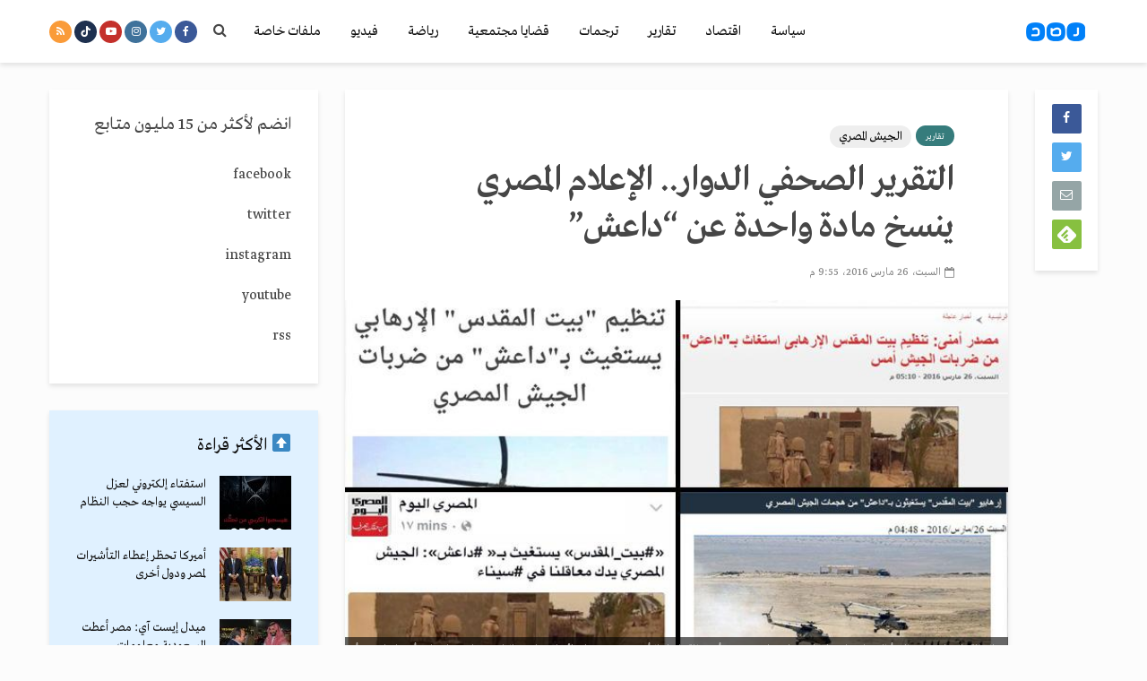

--- FILE ---
content_type: text/html; charset=utf-8
request_url: https://www.google.com/recaptcha/api2/aframe
body_size: 267
content:
<!DOCTYPE HTML><html><head><meta http-equiv="content-type" content="text/html; charset=UTF-8"></head><body><script nonce="TpJ1rQY1ursDpIaPK7qkUw">/** Anti-fraud and anti-abuse applications only. See google.com/recaptcha */ try{var clients={'sodar':'https://pagead2.googlesyndication.com/pagead/sodar?'};window.addEventListener("message",function(a){try{if(a.source===window.parent){var b=JSON.parse(a.data);var c=clients[b['id']];if(c){var d=document.createElement('img');d.src=c+b['params']+'&rc='+(localStorage.getItem("rc::a")?sessionStorage.getItem("rc::b"):"");window.document.body.appendChild(d);sessionStorage.setItem("rc::e",parseInt(sessionStorage.getItem("rc::e")||0)+1);localStorage.setItem("rc::h",'1768723889765');}}}catch(b){}});window.parent.postMessage("_grecaptcha_ready", "*");}catch(b){}</script></body></html>